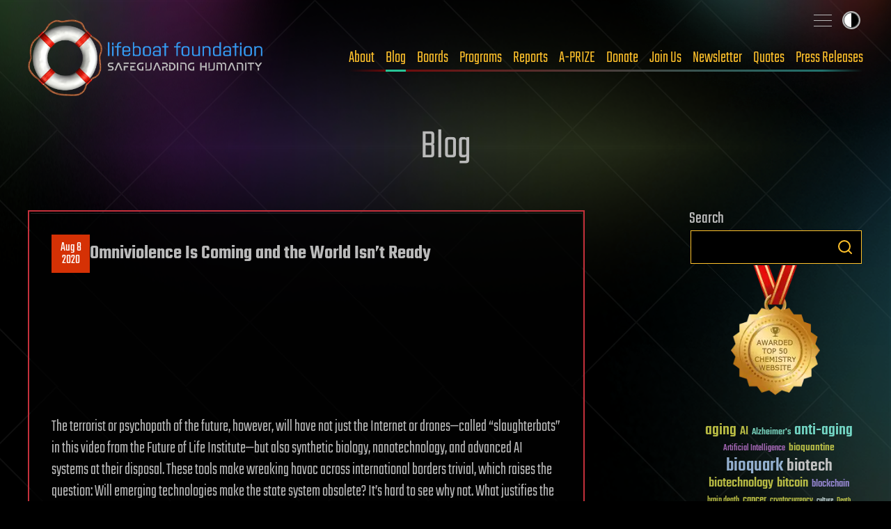

--- FILE ---
content_type: image/svg+xml
request_url: https://lifeboat.com/images/icons/icon-quote.svg
body_size: -168
content:
<svg id="icon-quote" xmlns="http://www.w3.org/2000/svg" viewBox="0 0 128 128"><defs><style>.cls-1{fill:#454545;}</style></defs><title>icon-quote</title><path class="cls-1" d="M112,0H16A16,16,0,0,0,0,16V80A16,16,0,0,0,16,96H40l32,32V96h40a16,16,0,0,0,16-16V16A16,16,0,0,0,112,0Zm8,80a8,8,0,0,1-8,8H64v20.69L43.31,88H16a8,8,0,0,1-8-8V16a8,8,0,0,1,8-8h96a8,8,0,0,1,8,8Z"/><path class="cls-1" d="M24,32h80V24H24Z"/><path class="cls-1" d="M24,48h80V40H24Z"/><path class="cls-1" d="M24,64H72V56H24Z"/></svg>